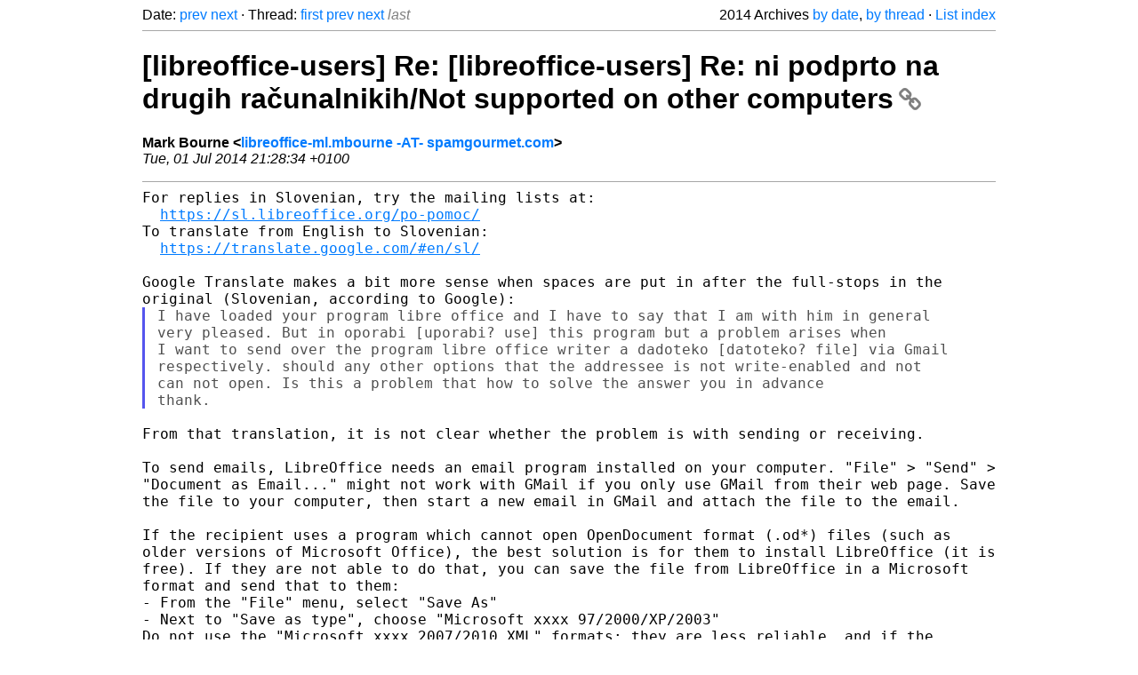

--- FILE ---
content_type: text/html
request_url: https://listarchives.libreoffice.org/global/users/2014/msg03740.html
body_size: 3596
content:
<!-- MHonArc v2.6.19+ -->
<!--X-Head-End-->
<!DOCTYPE html>
<html lang="en">
<head>
 <meta charset="UTF-8">
 <meta name="viewport" content="width=device-width, initial-scale=1.0">
 <title>[libreoffice-users] Re: [libreoffice-users] Re: ni podprto na drugih računalnikih/Not supported on other computers &ndash; The Document Foundation Mailing List Archives</title>
 <link href="/mhonarc.css" rel="stylesheet">
 <link href="/css/font-awesome.min.css" rel="stylesheet">
 <link href="https://listarchives.tdf.io/i/bhaDPKP32Y1hAApGHtc5-rM8" rel="bookmark"/>
</head>
<body>
 <div class="container">
<!--X-Body-Begin-->
<!--X-User-Header-->
<!--X-User-Header-End-->
<!--X-TopPNI-->
 <div class="topnav">
  Date: <a class="button" href="msg03739.html" title="Subject: Re: [libreoffice-users] [Linux Bug 80661 Filed] Re: LO Draw crashes importing Microsoft Publisher file (ping Brennan/Fridrich/Valek?)&#10;From: Mark Bourne&#10;Date: Tue, 01 Jul 2014 20:41:10 +0100">prev</a> <a class="button" href="msg03741.html" title="Subject: Re: [libreoffice-users] [Linux Bug 80661 Filed] Re: LO Draw crashes importing Microsoft Publisher file (ping Brennan/Fridrich/Valek?)&#10;From: Tom Davies&#10;Date: Tue, 1 Jul 2014 22:02:50 +0100">next</a> &middot;
  Thread: <a class="button" href="msg03712.html" title="Subject: [libreoffice-users] Re: ni podprto na drugih računalnikih/Not supported on other computers&#10;From: anne-ology&#10;Date: Mon, 30 Jun 2014 08:25:49 -0500">first</a> <a class="button" href="msg03735.html" title="Subject: [libreoffice-users] Re: ni podprto na drugih računalnikih/Not supported on other computers&#10;From: Urmas&#10;Date: Tue, 1 Jul 2014 20:28:30 +0700">prev</a> <a class="button" href="msg03713.html" title="Subject: [libreoffice-users] Problem&#10;From: David M Pelly&#10;Date: Mon, 30 Jun 2014 10:04:51 -0400">next</a> <span class="button inactive">last</span>
  <div class="topnav-right">
   2014 Archives <a href="mail13.html#03740">by date</a>,
   <a href="thrd13.html#03740">by thread</a> &middot;
   <a href="./..">List index</a>
  </div>
 </div>
 <hr>

<!--X-TopPNI-End-->
<!--X-MsgBody-->
<!--X-Subject-Header-Begin-->
 <h1><a href="https://listarchives.tdf.io/i/bhaDPKP32Y1hAApGHtc5-rM8" title="Permalink: [libreoffice-users] Re: [libreoffice-users] Re: ni podprto na drugih računalnikih/Not supported on other computers" rel="bookmark" class="permalink">[libreoffice-users] Re: [libreoffice-users] Re: ni podprto na drugih računalnikih/Not supported on other computers<i class="fa fa-link"></i></a></h1>
<!--X-Subject-Header-End-->
<!--X-Head-of-Message-->
<ul class="msgfields">
<li><!--From--> <b>Mark Bourne &lt;<a href="mailto:users@global.libreoffice.org?Subject=Re:%20%5Blibreoffice-users%5D%20Re:%20%5Blibreoffice-users%5D%20Re:%20ni%20podprto%20na%20drugih%20ra%C4%8Dunalnikih%2FNot%20supported%20on%20other%20computers&In-Reply-To=53B319F2.1060403%40spamgourmet.com">libreoffice-ml.mbourne -AT- spamgourmet.com</a>&gt;</b></li>
<li><!--Date--> <i>Tue, 01 Jul 2014 21:28:34 +0100</i></li>
</ul>
<!--X-Head-of-Message-End-->
<!--X-Head-Body-Sep-Begin-->
<hr>
<!--X-Head-Body-Sep-End-->
<!--X-Body-of-Message-->
<pre style="margin: 0em;">
For replies in Slovenian, try the mailing lists at:
  <a  rel="nofollow" href="https://sl.libreoffice.org/po-pomoc/">https://sl.libreoffice.org/po-pomoc/</a>
To translate from English to Slovenian:
  <a  rel="nofollow" href="https://translate.google.com/#en/sl/">https://translate.google.com/#en/sl/</a>

</pre><tt>Google Translate makes a bit more sense when spaces are put in after the 
</tt><tt>full-stops in the original (Slovenian, according to Google):
</tt><blockquote class="mhquote"><pre style="margin: 0em;">
I have loaded your program libre office and I have to say that I am with him in general
very pleased. But in oporabi [uporabi? use] this program but a problem arises when
I want to send over the program libre office writer a dadoteko [datoteko? file] via Gmail
respectively. should any other options that the addressee is not write-enabled and not
can not open. Is this a problem that how to solve the answer you in advance
thank.
</pre></blockquote><pre style="margin: 0em;">

</pre><tt>From that translation, it is not clear whether the problem is with 
</tt><tt>sending or receiving.
</tt><pre style="margin: 0em;">

</pre><tt>To send emails, LibreOffice needs an email program installed on your 
</tt><tt>computer. &quot;File&quot; &gt; &quot;Send&quot; &gt; &quot;Document as Email...&quot; might not work with 
</tt><tt>GMail if you only use GMail from their web page. Save the file to your 
</tt><tt>computer, then start a new email in GMail and attach the file to the email.
</tt><pre style="margin: 0em;">

</pre><tt>If the recipient uses a program which cannot open OpenDocument format 
</tt><tt>(.od*) files (such as older versions of Microsoft Office), the best 
</tt><tt>solution is for them to install LibreOffice (it is free). If they are 
</tt><tt>not able to do that, you can save the file from LibreOffice in a 
</tt><tt>Microsoft format and send that to them:
</tt><pre style="margin: 0em;">
- From the &quot;File&quot; menu, select &quot;Save As&quot;
- Next to &quot;Save as type&quot;, choose &quot;Microsoft xxxx 97/2000/XP/2003&quot;
</pre><tt>Do not use the &quot;Microsoft xxxx 2007/2010 XML&quot; formats; they are less 
</tt><tt>reliable, and if the recipient cannot open ODF files they might not be 
</tt><tt>able to open Microsoft 2007/2010 files either. Some details can be lost 
</tt><tt>when converting to Microsoft formats, so it is best to keep your main 
</tt><tt>copy of the file in LibreOffice's default format (ODF). Save a copy in 
</tt><tt>Microsoft format only when you need to send it to someone who cannot use 
</tt><tt>ODF.
</tt><pre style="margin: 0em;">

</pre><tt>If the recipient can open the file but not modify it, that is probably 
</tt><tt>because of how they open it. When choosing the option to &quot;open&quot; an 
</tt><tt>attachment, most programs download it to a temporary folder and mark it 
</tt><tt>as read-only, since changes to that copy would not be saved (you cannot 
</tt><tt>modify the copy attached to the email). To modify it, the recipient 
</tt><tt>needs to save the attachment to their computer and open it from there.
</tt><pre style="margin: 0em;">

Mark.


anne-ology wrote:
</pre><blockquote class="mhquote"><pre style="margin: 0em;">
        When I translate your message from whatever to English (using a
computer program only),
            I don't understand your question;
          maybe someone who knows whatever language your using will respond.

        Have you checked to see if there is a list in a language you speak?



From: &quot;andraž oblak&quot; &lt;oblakandraz97@gmail.com&gt;
To: users@global.libreoffice.org
Cc:
Date: Sat, 28 Jun 2014 11:46:32 +0200
Subject: [libreoffice-users] ni podprto na drugih računalnikih
Podravljeni!

Imam naložen vaš program libre office in moram reči da sem z njim nasplošno
zelo zadovoljen.Ampak pri oporabi tega programa se pa pojavi neka težava ko
želim poslati preko programa libre office writer neko dadoteko preko gmaila
oz. bilo katere koli druge možnosti naslovniku napiše da ni podprto in ne
more odpreti.Ali se to težavo da kako rešiti za odgovor se vam v naprej
najlepše zahvaljujem.

L.P.

--
translation: (via computer)

I have loaded your program libre office and I have to say that I am with
him in general
very zadovoljen.Ampak oporabi in this program, but a problem arises when I
want to send
through the program libre office writer a dadoteko via Gmail or
. were any other options to write the addressee is not supported and can
not
odpreti.Ali this problem that how to solve the answer you in advance
thank.

</pre></blockquote><pre style="margin: 0em;">

--
To unsubscribe e-mail to: users+unsubscribe@global.libreoffice.org
Problems? <a  rel="nofollow" href="http://www.libreoffice.org/get-help/mailing-lists/how-to-unsubscribe/">http://www.libreoffice.org/get-help/mailing-lists/how-to-unsubscribe/</a>
Posting guidelines + more: <a  rel="nofollow" href="http://wiki.documentfoundation.org/Netiquette">http://wiki.documentfoundation.org/Netiquette</a>
List archive: <a  rel="nofollow" href="http://listarchives.libreoffice.org/global/users/">http://listarchives.libreoffice.org/global/users/</a>
All messages sent to this list will be publicly archived and cannot be deleted
</pre>
<!--X-Body-of-Message-End-->
<!--X-MsgBody-End-->
<!--X-Follow-Ups-->
<hr>
<h3 class="tslice">Context</h3>
<ul class="tslice">
  <li><a id="03712" href="msg03712.html" title="Subject: [libreoffice-users] Re: ni podprto na drugih računalnikih/Not supported on other computers&#10;From: anne-ology&#10;Date: Mon, 30 Jun 2014 08:25:49 -0500">[libreoffice-users] Re: ni podprto na drugih računalnikih/Not supported on other computers</a> &middot; <em>anne-ology</em>
<ul>
  <li><a id="03735" href="msg03735.html" title="Subject: [libreoffice-users] Re: ni podprto na drugih računalnikih/Not supported on other computers&#10;From: Urmas&#10;Date: Tue, 1 Jul 2014 20:28:30 +0700">[libreoffice-users] Re: ni podprto na drugih računalnikih/Not supported on other computers</a> &middot; <em>Urmas</em>
</li>
<li><strong>[libreoffice-users] Re: [libreoffice-users] Re: ni podprto na drugih računalnikih/Not supported on other computers</strong> &middot; <em>Mark Bourne</em>
</li>
</ul>
</li>
</ul>

<!--X-Follow-Ups-End-->
<!--X-References-->
<!--X-References-End-->
<!--X-BotPNI-->
<!-- -->

<!--X-BotPNI-End-->
<!--X-User-Footer-->
<!--X-User-Footer-End-->
   <hr>
 <div class="imprint">
  <a href="https://www.documentfoundation.org/privacy">Privacy Policy</a> |
  <a href="https://www.documentfoundation.org/imprint">Impressum (Legal Info)</a> |
  <em>Copyright information</em>: Unless otherwise specified, all text and images
  on this website are licensed under the
  <a rel="license" href="https://creativecommons.org/licenses/by-sa/3.0/">Creative Commons Attribution-Share Alike 3.0 License</a>.
  This does not include the source code of LibreOffice, which is
  licensed under the Mozilla Public License (<a href="https://www.libreoffice.org/download/license/">MPLv2</a>).
  &quot;LibreOffice&quot; and &quot;The Document Foundation&quot; are
  registered trademarks of their corresponding registered owners or are
  in actual use as trademarks in one or more countries. Their respective
  logos and icons are also subject to international copyright laws. Use
  thereof is explained in our <a href="https://wiki.documentfoundation.org/TradeMark_Policy">trademark policy</a>.
 </div>

 </div>
</body>
</html>
